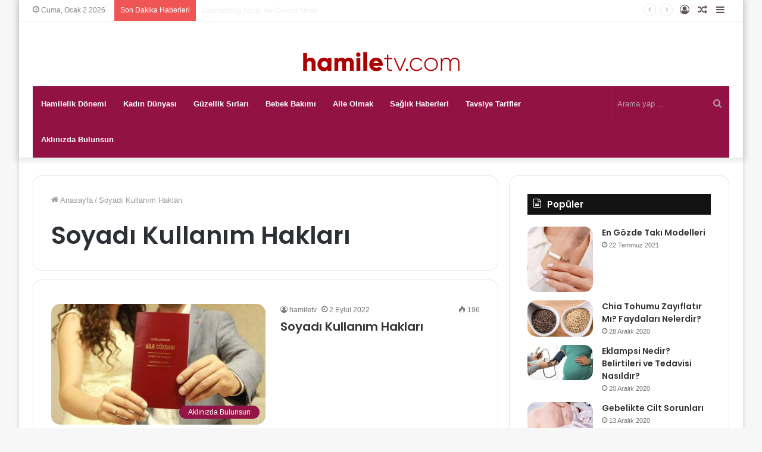

--- FILE ---
content_type: text/html; charset=utf-8
request_url: https://www.google.com/recaptcha/api2/aframe
body_size: 266
content:
<!DOCTYPE HTML><html><head><meta http-equiv="content-type" content="text/html; charset=UTF-8"></head><body><script nonce="TdXvbsCmNzINqsaF6p4--g">/** Anti-fraud and anti-abuse applications only. See google.com/recaptcha */ try{var clients={'sodar':'https://pagead2.googlesyndication.com/pagead/sodar?'};window.addEventListener("message",function(a){try{if(a.source===window.parent){var b=JSON.parse(a.data);var c=clients[b['id']];if(c){var d=document.createElement('img');d.src=c+b['params']+'&rc='+(localStorage.getItem("rc::a")?sessionStorage.getItem("rc::b"):"");window.document.body.appendChild(d);sessionStorage.setItem("rc::e",parseInt(sessionStorage.getItem("rc::e")||0)+1);localStorage.setItem("rc::h",'1767341426299');}}}catch(b){}});window.parent.postMessage("_grecaptcha_ready", "*");}catch(b){}</script></body></html>